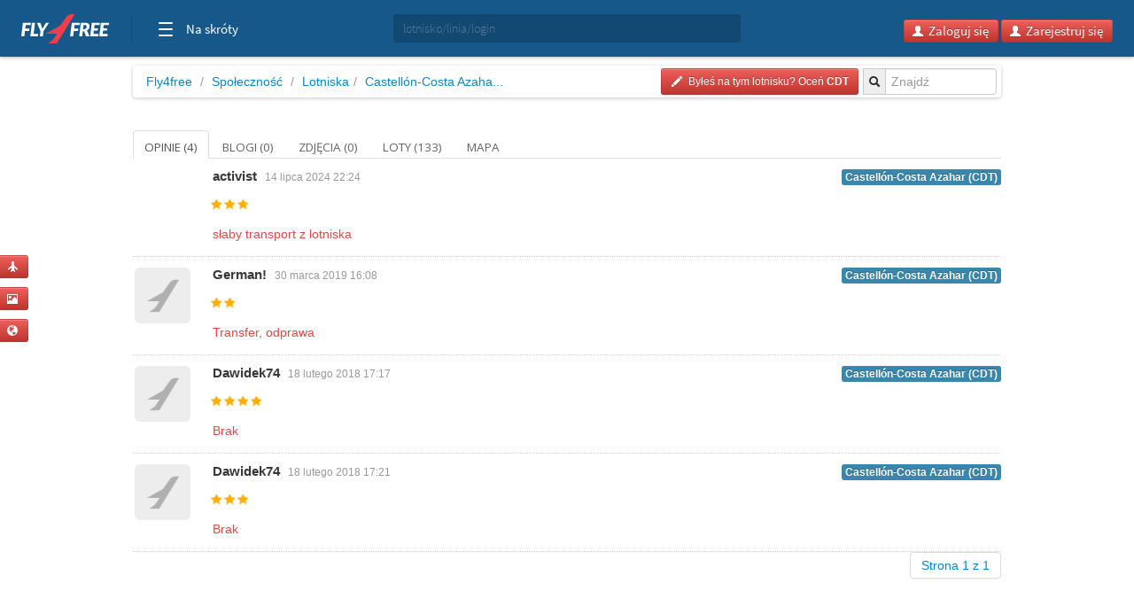

--- FILE ---
content_type: text/html; charset=utf-8
request_url: https://www.google.com/recaptcha/api2/aframe
body_size: 267
content:
<!DOCTYPE HTML><html><head><meta http-equiv="content-type" content="text/html; charset=UTF-8"></head><body><script nonce="rgN5vNODuuggUZ9fBadWWw">/** Anti-fraud and anti-abuse applications only. See google.com/recaptcha */ try{var clients={'sodar':'https://pagead2.googlesyndication.com/pagead/sodar?'};window.addEventListener("message",function(a){try{if(a.source===window.parent){var b=JSON.parse(a.data);var c=clients[b['id']];if(c){var d=document.createElement('img');d.src=c+b['params']+'&rc='+(localStorage.getItem("rc::a")?sessionStorage.getItem("rc::b"):"");window.document.body.appendChild(d);sessionStorage.setItem("rc::e",parseInt(sessionStorage.getItem("rc::e")||0)+1);localStorage.setItem("rc::h",'1768927555948');}}}catch(b){}});window.parent.postMessage("_grecaptcha_ready", "*");}catch(b){}</script></body></html>